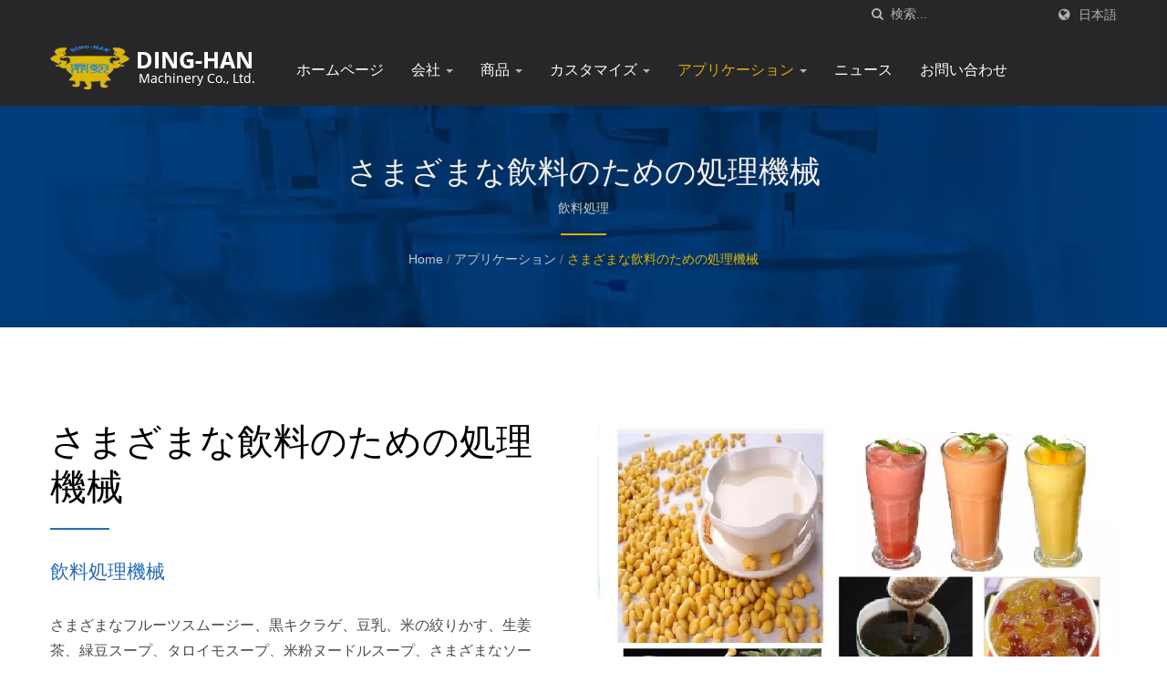

--- FILE ---
content_type: text/html; charset=UTF-8
request_url: https://www.ding-han.com.tw/ja/application/application-09.html
body_size: 11440
content:
<!DOCTYPE html><html prefix="og: http://ogp.me/ns#" lang="ja" dir="ltr"><head><meta http-equiv="Content-Type" content="text/html; charset=utf-8" /><meta name="viewport" content="width=device-width, initial-scale=1.0"><meta http-equiv="X-UA-Compatible" content="IE=edge"><title>さまざまな飲料のための処理機械 | Ding-Han Machinery Co., Ltd.</title><meta
name="description" content="さまざまな飲み物の導入に向けたDing-Han加工機器。 Ding-Hanは食品加工機器の製造に特化しています。 私たちは、調理済みの肉、野菜、魚介類、フライドポテト、焼き物や揚げ物のスナック、その他の高品質な食品を作成し、パッケージ化する機械を設計、開発、製造しています。 ディン・ハンは、肉、魚、野菜の加工用機器の製造に特化しています。 肉スライサーや肉ひき機、かき混ぜ機、フライス盤、魚の骨取り機、野菜ボウルカッター、肉団子形成機、ブランチング装置、野菜スチームブランチャーなどがあります。" /><meta name="keywords" content="さまざまな飲料のための処理機械, 野菜加工機, 野菜加工機, ミートボール形成機, クラム＆バッターライン, パン粉付け機, 野菜ボウルカッター, 野菜スライサー, 揚げ機, フライヤー, 野菜のブランチング装置, 野菜のブランチャー, 台湾機械, 台湾食品機械" /><meta name="copyright" content="Ding-Han Machinery Co., Ltd." /><meta
name="author" content="Ready-Market Online Corporation" /><meta name="rating" content="general" /><meta name="robots" content="index, follow" /><link rel="dns-prefetch" href="https://cdn.ready-market.com.tw"><link rel="canonical" href="https://www.ding-han.com.tw/ja/application/application-09.html" /><link rel="alternate" hreflang="en" href="https://www.ding-han.com.tw/en/application/application-09.html" /><link rel="alternate" hreflang="fr" href="https://www.ding-han.com.tw/fr/application/application-09.html" /><link
rel="alternate" hreflang="es" href="https://www.ding-han.com.tw/es/application/application-09.html" /><link rel="alternate" hreflang="ru" href="https://www.ding-han.com.tw/ru/application/application-09.html" /><link rel="alternate" hreflang="ar" href="https://www.ding-han.com.tw/ar/application/application-09.html" /><link rel="alternate" hreflang="de" href="https://www.ding-han.com.tw/de/application/application-09.html" /><link rel="alternate" hreflang="ja" href="https://www.ding-han.com.tw/ja/application/application-09.html" /><link
rel="alternate" hreflang="pt" href="https://www.ding-han.com.tw/pt/application/application-09.html" /><link rel="alternate" hreflang="hi" href="https://www.ding-han.com.tw/hi/application/application-09.html" /><link rel="alternate" hreflang="el" href="https://www.ding-han.com.tw/el/application/application-09.html" /><link rel="alternate" hreflang="id" href="https://www.ding-han.com.tw/id/application/application-09.html" /><link rel="alternate" hreflang="it" href="https://www.ding-han.com.tw/it/application/application-09.html" /><link
rel="alternate" hreflang="ko" href="https://www.ding-han.com.tw/ko/application/application-09.html" /><link rel="alternate" hreflang="vi" href="https://www.ding-han.com.tw/vi/application/application-09.html" /><link rel="alternate" hreflang="th" href="https://www.ding-han.com.tw/th/application/application-09.html" /><link rel="alternate" hreflang="zh-TW" href="https://www.ding-han.com.tw/zh-TW/application/application-09.html" /><link rel="alternate" hreflang="zh-CN" href="https://www.ding-han.com.tw/zh-CN/application/application-09.html" /><style>.fa-twitter:before {
            content: "𝕏" !important;
            font-size: 1.1em !important;
        }
        @media (max-width: 991px) {
            .single-product-details .elevateZoom-image { min-height: 450px; }
            .About-us-section .About-us-img-section .About-us-img { min-height: 450px; }
        }</style><link
rel="preload" href="https://cdn.ready-market.com.tw/c77bd7f5/Templates/pic/DRINK.jpg?v=3b92f442" as="image" /><link rel="preload" href="https://cdn.ready-market.com.tw/c77bd7f5/Templates/pic/enar-page-banner.jpg?v=317ae459" as="image" /><link rel="preload" href="https://cdn.ready-market.com.tw/c77bd7f5/Templates/pic/logo.png?v=d5a708ab" as="image" /><link rel="icon" href="/favicon.ico" type="image/x-icon" /><link rel="shortcut icon" href="/favicon.ico" type="image/x-icon" /> <script>var fontawesome = document.createElement('link');
    fontawesome.rel='stylesheet';
    fontawesome.href='https://cdn.ready-market.com.tw/c77bd7f5/readyscript/capps/pc2-p/min/?f=%2Freadyscript%2Fpc2-template%2FLITE-104-TW-DingHanMachineryCo%2Fcss%2Ffont-awesome%2Fcss%2Ffont-awesome.rmmin.css&v=bb4ccb5b';
    fontawesome.media='defer';
    fontawesome.addEventListener('load', function() { fontawesome.media=''; }, false);
    var fontawesome_add = document.getElementsByTagName('script')[0]; fontawesome_add.parentNode.insertBefore(fontawesome, fontawesome_add);</script> <!---[if lt IE 8]><div style='text-align:center'><a
href="//www.microsoft.com/windows/internet-explorer/default.aspx?ocid=ie6_countdown_bannercode"><img src="//www.theie6countdown.com/img/upgrade.jpg"border="0"alt=""/></a></div>
<![endif]-->
<!---[if lt IE 9]><link href='//cdn.ready-market.com.tw/fonts/css?family=Open+Sans:400' rel='stylesheet' type='text/css' /><link href='//cdn.ready-market.com.tw/fonts/css?family=Open+Sans:300' rel='stylesheet' type='text/css' /><link href='//cdn.ready-market.com.tw/fonts/css?family=Open+Sans:600' rel='stylesheet' type='text/css' /><link
href='//cdn.ready-market.com.tw/fonts/css?family=Open+Sans:700' rel='stylesheet' type='text/css' /><link href='//cdn.ready-market.com.tw/fonts/css?family=Open+Sans:800' rel='stylesheet' type='text/css' /><link rel="stylesheet" href="css/ie.css" /> <script src="js/html5shiv.js"></script> <![endif]-->
<!---[if gte IE 9]><link rel="stylesheet" href="css/ie.css" />
<![endif]--><LINK
REL="stylesheet" TYPE="text/css" href="/readyscript/capps/pc2-p/min/?f=%2Freadyscript%2Fpc2-template%2FLITE-104-TW-DingHanMachineryCo%2Fcss%2Fbootstrap.min.css%2C%2Freadyscript%2Fpc2-template%2FLITE-104-TW-DingHanMachineryCo%2Fcss%2Fbootstrap-select.min.css%2C%2Freadyscript%2Fpc2-template%2FLITE-104-TW-DingHanMachineryCo%2Fcss%2Fanimate.rmmin.css%2C%2Freadyscript%2Fpc2-template%2FLITE-104-TW-DingHanMachineryCo%2Fcss%2Fhover.rmmin.css%2C%2Freadyscript%2Fpc2-template%2FLITE-104-TW-DingHanMachineryCo%2Fcss%2Fjquery-ui.min.css%2C%2Freadyscript%2Fpc2-template%2FLITE-104-TW-DingHanMachineryCo%2Fcss%2Fstyle.rmmin.css%2C%2Freadyscript%2Fpc2-template%2FLITE-104-TW-DingHanMachineryCo%2Fcss%2Fresponsive.rmmin.css%2C%2Freadyscript%2Fpc2-template%2FLITE-104-TW-DingHanMachineryCo%2Fcss%2Frm-editor.rmmin.css%2C%2Freadyscript%2Fpc2-template%2FLITE-104-TW-DingHanMachineryCo%2Fcss%2Fbootstrap-tabs.rmmin.css%2C%2Freadyscript%2Fpc2-template%2FLITE-104-TW-DingHanMachineryCo%2Fcss%2Ftab.main-area.rmmin.css%2C%2Freadyscript%2Fpc2-template%2FLITE-104-TW-DingHanMachineryCo%2Filightbox%2Fsrc%2Fcss%2Filightbox.rmmin.css&v=a2eae92e" /><style type="text/css"></style><style>@media (max-width: 991px) {
          .single-product-details .elevateZoom-image { min-height: unset; }
          .About-us-section .About-us-img-section .About-us-img { min-height: unset; }
        }</style> <script type="application/ld+json">{"@context":"http://schema.org","@type":"BreadcrumbList","itemListElement":[{"@type":"ListItem","position":1,"item":{"@type":"WebPage","@id":"/ja/index/index.html","name":"Home"}},{"@type":"ListItem","position":2,"item":{"@type":"WebPage","@id":"/ja/application/index.html","name":"\u30a2\u30d7\u30ea\u30b1\u30fc\u30b7\u30e7\u30f3"}},{"@type":"ListItem","position":3,"item":{"@type":"WebPage","@id":"/ja/application/application-09.html","name":"\u3055\u307e\u3056\u307e\u306a\u98f2\u6599\u306e\u305f\u3081\u306e\u51e6\u7406\u6a5f\u68b0"}}]}</script> <meta property="og:site_name" content="Ding-Han Machinery Co., Ltd." /><meta property="og:title" content="さまざまな飲料のための処理機械 | Ding-Han Machinery Co., Ltd." /><meta
property="og:description" content="さまざまな飲み物の導入に向けたDing-Han加工機器。 Ding-Hanは食品加工機器の製造に特化しています。 私たちは、調理済みの肉、野菜、魚介類、フライドポテト、焼き物や揚げ物のスナック、その他の高品質な食品を作成し、パッケージ化する機械を設計、開発、製造しています。 ディン・ハンは、肉、魚、野菜の加工用機器の製造に特化しています。 肉スライサーや肉ひき機、かき混ぜ機、フライス盤、魚の骨取り機、野菜ボウルカッター、肉団子形成機、ブランチング装置、野菜スチームブランチャーなどがあります。" /><meta property="og:url" content="https://www.ding-han.com.tw/ja/application/application-09.html" /><meta property="og:image" content="https://cdn.ready-market.com.tw/c77bd7f5/Templates/pic/DRINK.jpg?v=3b92f442" /><meta property="og:type" content="website" /><meta property="og:image:width" content="896" /><meta property="og:image:height" content="774" /> <script async src="https://www.googletagmanager.com/gtag/js?id=G-8ZSPQXY7JH"></script> <script>window.dataLayer = window.dataLayer || [];
    function gtag(){dataLayer.push(arguments);}
    gtag('js', new Date());
    gtag('config', 'G-8ZSPQXY7JH');
    const urlParams = new URLSearchParams(window.location.search);
    const statusParam = urlParams.get('status');
    if (statusParam === 'inquiry-has-been-sent') {
        gtag('event', 'inquiry_has_been_sent');
    }
    const qParam = urlParams.get('q');
    if (qParam) {
        gtag('event', 'in_site_query', {'page_title': qParam});
    }</script> </head><body><div
class="main-page-wrapper" sid="main-area">
<header sid="lite-menu" dir="ltr"><div class="top_col"><div class="container"><ul class="language_box"><li><i class="fa fa-globe" aria-hidden="true"></i></li><li class="language">
<a href="/ja/application/application-09.html" class="slct">日本語</a><ul class="drop"><li><a href="/en/application/application-09.html" hreflang="en">English</a></li><li><a href="/fr/application/application-09.html" hreflang="fr">Français</a></li><li><a
href="/es/application/application-09.html" hreflang="es">Español</a></li><li><a href="/ru/application/application-09.html" hreflang="ru">Русский</a></li><li><a href="/ar/application/application-09.html" hreflang="ar">العربية</a></li><li><a href="/de/application/application-09.html" hreflang="de">Deutsch</a></li><li><a href="/ja/application/application-09.html" hreflang="ja">日本語</a></li><li><a href="/pt/application/application-09.html" hreflang="pt">Português</a></li><li><a
href="/hi/application/application-09.html" hreflang="hi">हिन्दी</a></li><li><a href="/el/application/application-09.html" hreflang="el">Ελληνικά</a></li><li><a href="/id/application/application-09.html" hreflang="id">Indonesia</a></li><li><a href="/it/application/application-09.html" hreflang="it">Italiano</a></li><li><a href="/ko/application/application-09.html" hreflang="ko">한국어</a></li><li><a href="/vi/application/application-09.html" hreflang="vi">Việt</a></li><li><a
href="/th/application/application-09.html" hreflang="th">ไทย</a></li><li><a href="/zh-TW/application/application-09.html" hreflang="zh-TW">中文 (繁體)</a></li><li><a href="/zh-CN/application/application-09.html" hreflang="zh-CN">中文 (简体)</a></li></ul></li></ul><form id="form-search" method="get" action="/ja/search/index.html" class="search-here top_search">
<input name="q" type="text" onFocus="if(this.value =='検索...' ) this.value=''" onBlur="if(this.value=='') this.value='検索...'" value="検索..." aria-label="Search">
<button
aria-label="探す"><i class="fa fa-search" aria-hidden="true"></i></button>
<input type="hidden" name="type" value="all" /></form></div></div><div class="navbar navbar-inverse"><div class="container"><div class="navbar-header">
<button type="button" class="navbar-toggle" data-toggle="collapse" data-target="#example-navbar-collapse" aria-label="Navbar Toggle">
<span class="sr-only"></span>
<span class="icon-bar"></span>
<span class="icon-bar"></span>
<span class="icon-bar"></span>
</button>
<a
href="/ja/index.html" class="navbar-brand"><img src="https://cdn.ready-market.com.tw/c77bd7f5/Templates/pic/logo.png?v=d5a708ab"  alt="Ding-Han Machinery Co., Ltd. - 肉や野菜の加工における食品生産ソリューションの設計と製造。"  width="235"  height="60"  />
</a><div
class="rmLogoDesc" id="rmPageDesc"><h1>
さまざまな飲料のための処理機械 | Ding-Han Machinery Co., Ltd.</h1><p>
さまざまな飲み物の導入に向けたDing-Han加工機器。 Ding-Hanは食品加工機器の製造に特化しています。 私たちは、調理済みの肉、野菜、魚介類、フライドポテト、焼き物や揚げ物のスナック、その他の高品質な食品を作成し、パッケージ化する機械を設計、開発、製造しています。 ディン・ハンは、肉、魚、野菜の加工用機器の製造に特化しています。 肉スライサーや肉ひき機、かき混ぜ機、フライス盤、魚の骨取り機、野菜ボウルカッター、肉団子形成機、ブランチング装置、野菜スチームブランチャーなどがあります。</p></div></div><div
class="navbar-collapse collapse" id="example-navbar-collapse"><form id="form-search" method="get" action="/ja/search/index.html" class="search-here navbar-search">
<input name="q" type="text" onFocus="if(this.value =='検索...' ) this.value=''" onBlur="if(this.value=='') this.value='検索...'" value="検索..." aria-label="Search">
<button aria-label="探す"><i class="fa fa-search" aria-hidden="true"></i></button>
<input type="hidden" name="type" value="all" /></form><ul class="nav navbar-nav"><li class="">
<a
href="/ja/page/home.html"   data-title="ホームページ">ホームページ
</a></li><li class="dropdown">
<a href="/ja/page/about-us.html"   data-title="会社">会社 <b class="caret"></b>
</a><ul class="dropdown-menu"><li><a href="/ja/page/company-profile.html" data-title="プロフィール"  data-title="プロフィール">プロフィール</a></li><li><a href="/ja/page/organization.html" data-title="組織"  data-title="組織">組織</a></li><li><a
href="/ja/page/service.html" data-title="Ding-Hanのサービス"  data-title="Ding-Hanのサービス">Ding-Hanのサービス</a></li><li><a href="/ja/page/competitive-advantages.html" data-title="競争上の優位性"  data-title="競争上の優位性">競争上の優位性</a></li><li><a href="/ja/page/e-catalog.html" data-title="eカタログ"  data-title="eカタログ">eカタログ</a></li><li><a href="/ja/page/Privacy+Policy.html" data-title="プライバシーポリシー"  data-title="プライバシーポリシー">プライバシーポリシー</a></li></ul></li><li
class="dropdown">
<a href="/ja/category/machine.html" data-title="商品">商品 <b class="caret"></b>
</a><ul class="dropdown-menu dropdown-menu-custom"><li class="dropdown"><a href="/ja/category/A.html"  data-title="肉加工業者">肉加工業者</a><ul class="dropdown-menu dropdown-menu-custom-sub"><li><a href="/ja/category/A01.html"  data-title="冷凍ブロック肉スライシングマシン">冷凍ブロック肉スライシングマシン</a></li><li><a
href="/ja/category/A02.html"  data-title="ミートグラインダーマシン">ミートグラインダーマシン</a></li><li><a href="/ja/category/A03.html"  data-title="攪拌＆混合機">攪拌＆混合機</a></li><li><a href="/ja/category/A09.html"  data-title="炒め機">炒め機</a></li><li><a href="/ja/category/A04.html"  data-title="魚の骨取り機">魚の骨取り機</a></li><li><a href="/ja/category/A05.html"  data-title="ボウルカッター">ボウルカッター</a></li><li><a
href="/ja/category/A06.html"  data-title="真空タンブラー">真空タンブラー</a></li><li><a href="/ja/category/A07.html"  data-title="肉充填・封印機">肉充填・封印機</a></li><li><a href="/ja/category/A08.html"  data-title="肉切り機">肉切り機</a></li><li><a href="/ja/category/A11.html"  data-title="肉嫩化マシン">肉嫩化マシン</a></li><li><a href="/ja/category/A10.html"  data-title="豚の毛取り器 / イカカッター / バンドソー">豚の毛取り器 / イカカッター / バンドソー</a></li></ul></li><li
class="dropdown"><a href="/ja/category/B.html"  data-title="野菜プロセッサー">野菜プロセッサー</a><ul class="dropdown-menu dropdown-menu-custom-sub"><li><a href="/ja/category/B01.html"  data-title="野菜加工機 - 葉野菜カッター">野菜加工機 - 葉野菜カッター</a></li><li><a href="/ja/category/B02.html"  data-title="野菜加工機 - 根菜、茎菜、球根野菜カッター">野菜加工機 - 根菜、茎菜、球根野菜カッター</a></li></ul></li><li class="dropdown"><a
href="/ja/category/C.html"  data-title="充填機＆形成機">充填機＆形成機</a><ul class="dropdown-menu dropdown-menu-custom-sub"><li><a href="/ja/category/C01.html"  data-title="パテ形成およびポーション分け機">パテ形成およびポーション分け機</a></li><li><a href="/ja/category/C02.html"  data-title="ミートボール押し出し・成形機">ミートボール押し出し・成形機</a></li><li><a href="/ja/category/C03.html"  data-title="ピース充填および形成機">ピース充填および形成機</a></li><li><a
href="/ja/category/C04.html"  data-title="おにぎりの具材と成形機">おにぎりの具材と成形機</a></li><li><a href="/ja/category/C05.html"  data-title="もちの分割と形成機">もちの分割と形成機</a></li><li><a href="/ja/category/C07.html"  data-title="ライスヌードル形成機">ライスヌードル形成機</a></li><li><a href="/ja/category/C08.html"  data-title="米ソーセージ充填機">米ソーセージ充填機</a></li></ul></li><li class=""><a
href="/ja/category/D.html"  data-title="バッターとクラムコーティングマシン">バッターとクラムコーティングマシン</a></li><li class="dropdown"><a href="/ja/category/E.html"  data-title="フライヤー機">フライヤー機</a><ul class="dropdown-menu dropdown-menu-custom-sub"><li><a href="/ja/category/E01.html"  data-title="連続フライヤー">連続フライヤー</a></li><li><a href="/ja/category/E02.html"  data-title="バッチ型フライヤー - 産業用">バッチ型フライヤー - 産業用</a></li><li><a
href="/ja/category/E03.html"  data-title="デオイリングマシン">デオイリングマシン</a></li><li><a href="/ja/category/E05.html"  data-title="フライ油フィルター">フライ油フィルター</a></li><li><a href="/ja/category/E04.html"  data-title="店舗用の商業用ディープフライヤー">店舗用の商業用ディープフライヤー</a></li></ul></li><li class="dropdown"><a href="/ja/category/F.html"  data-title="沸騰＆蒸気機 / 冷却機">沸騰＆蒸気機 / 冷却機</a><ul
class="dropdown-menu dropdown-menu-custom-sub"><li><a href="/ja/category/F01.html"  data-title="ボイリングマシン＆ブランチャー">ボイリングマシン＆ブランチャー</a></li><li><a href="/ja/category/F02.html"  data-title="蒸し料理機">蒸し料理機</a></li><li><a href="/ja/category/F03.html"  data-title="マルチレイヤー冷却機">マルチレイヤー冷却機</a></li></ul></li><li class=""><a
href="/ja/category/J.html"  data-title="乾燥機＆トンネルオーブンシステム">乾燥機＆トンネルオーブンシステム</a></li><li class=""><a href="/ja/category/H.html"  data-title="自動洗米機/コンベア/包装機">自動洗米機/コンベア/包装機</a></li></ul></li><li class="">
<a href="/ja/category/I.html" data-title="カスタマイズ">カスタマイズ <b class="caret"></b>
</a></li><li class="dropdown active">
<a href="/ja/application/index.html" data-title="アプリケーション">アプリケーション <b class="caret"></b>
</a><ul
class="dropdown-menu dropdown-menu-custom"><li class=""><a href="/ja/application/application-01.html"  data-title="ミートボール/フィッシュボール用加工機">ミートボール/フィッシュボール用加工機</a></li><li class=""><a href="/ja/application/application-02.html"  data-title="シーフード、肉、家禽用加工機">シーフード、肉、家禽用加工機</a></li><li class=""><a
href="/ja/application/application-03.html"  data-title="揚げ食品用の処理機械">揚げ食品用の処理機械</a></li><li class=""><a href="/ja/application/application-04.html"  data-title="植物由来の加工食品と野菜のための処理機械">植物由来の加工食品と野菜のための処理機械</a></li><li class=""><a href="/ja/application/application-05.html"  data-title="鍋料理用加工機械">鍋料理用加工機械</a></li><li class=""><a
href="/ja/application/application-06.html"  data-title="乾燥/焙煎食品用の処理機械">乾燥/焙煎食品用の処理機械</a></li><li class=""><a href="/ja/application/application-07.html"  data-title="ソースと調味料用の加工機械">ソースと調味料用の加工機械</a></li><li class=""><a href="/ja/application/application-08.html"  data-title="スナックと伝統的なストリートフードのための加工機">スナックと伝統的なストリートフードのための加工機</a></li><li class=""><a
href="/ja/application/application-09.html"  data-title="さまざまな飲料のための処理機械">さまざまな飲料のための処理機械</a></li><li class=""><a href="/ja/application/application-10.html"  data-title="ペットフードの加工機">ペットフードの加工機</a></li><li class=""><a href="/ja/application/application-11.html"  data-title="ベーカリーおよびペストリー用処理機械">ベーカリーおよびペストリー用処理機械</a></li><li class=""><a
href="/ja/application/application-12.html"  data-title="医療機器、医薬品、化学用の処理機械">医療機器、医薬品、化学用の処理機械</a></li></ul></li><li class="">
<a href="/ja/page/news-index.html"   data-title="ニュース">ニュース
</a></li><li class="">
<a href="/ja/page/contact-info.html"   data-title="お問い合わせ">お問い合わせ
</a></li></ul></div></div></div></header><div class="clearfix"></div><div class="Enar-page-banner" sid="breadcrumb"><div class="Enar-page-banner-opact"><div class="container"><div><div
class="rmBCDesc rmsb-hp" id="rmapplicationDesc"><h1>
さまざまな飲料のための処理機械</h1><h2>
飲料処理</h2></div><ul><li><span class="decoration"></span></li><li><a href="/ja/index.html">Home</a></li><li>/</li><li><a href="/ja/application/index.html" title="アプリケーション">アプリケーション</a></li><li>/</li><li><a href="/ja/application/application-09.html" title="さまざまな飲料のための処理機械">さまざまな飲料のための処理機械</a></li></ul></div></div></div></div>
<section
class="section-container"><div class="container"><div class="content">
<section class="About-us-section"><div class="row About-us-img-section"><div class="col-md-6 col-xs-12" style="float:right;"><div class="About-us-img">
<img src="https://cdn.ready-market.com.tw/c77bd7f5/Templates/pic/DRINK.jpg?v=3b92f442" alt="飲料処理"/></div></div><div class="col-md-6 col-xs-12 img-text-border"><div class="About-us-img-text"><h2 >さまざまな飲料のための処理機械</h2>
<span
class="decoration"></span><h3 >飲料処理機械</h3><p>さまざまなフルーツスムージー、黒キクラゲ、豆乳、米の絞りかす、生姜茶、緑豆スープ、タロイモスープ、米粉ヌードルスープ、さまざまなソース（例：チリソース、バジルソース、ポメロジャム）、健康飲料（例：ロブスターの殻）など。</p></div></div><hr></div><div class="row About-us-text-section"><div class="col-xs-12"><div class="About-us-text"><h5 >機械</h5><p
class="desc_machine">真空タンブラー、肉の柔らかくする器具、スライサー、バッターとクラムの衣付け機、連続揚げ機、脱油機など。</p><div class="clearfix"></div><dl id="main-area_tab"><dt>関連商品</dt><dd><div id="item-show" class="display-in-list"><div class="item-width col-sm-12 cat-item-width"><div class="item-Wrapper single-list-item-Wrapper"><div class="item-img list-img-item float-left" style="width:16%;">
<a href="/ja/product/DH903-310.html" ><img
src="https://cdn.ready-market.com.tw/c77bd7f5/Templates/pic/m/DH903-310_180308.jpg?v=4850fc62" alt="産業用ブレンダー - 8L産業用ブレンダー"></a></div><div class="item-text list-text-col float-left" style="width:84%;"><h5><a href="/ja/product/DH903-310.html" >産業用ブレンダー</a></h5><div class="clear-fix"><h6>DH903-310</h6>
<span></span></div><p>あらゆる種類のジュース、スムージー、調味料、ソース、ペーストなどを作るのに適しています。</p>
<a href="/ja/product/DH903-310.html" class="hvr-bounce-to-right"  title="詳細"><i
class="fa fa-info" aria-hidden="true"></i><span>詳細</span></a></div></div></div><div class="item-width col-sm-12 cat-item-width"><div class="item-Wrapper single-list-item-Wrapper"><div class="item-img list-img-item float-left" style="width:16%;">
<a href="/ja/product/DH903-315.html" ><img src="https://cdn.ready-market.com.tw/c77bd7f5/Templates/pic/m/vegetable_cutter_903-315.jpg?v=d07c140d" alt="産業用ショウガスライサー - ジンジャースライサー"></a></div><div
class="item-text list-text-col float-left" style="width:84%;"><h5><a href="/ja/product/DH903-315.html" >産業用ショウガスライサー</a></h5><div class="clear-fix"><h6>DH903-315</h6>
<span></span></div><p>生姜、シャロット、ニンニクを美しい形にスライスするのに適しています。</p>
<a href="/ja/product/DH903-315.html" class="hvr-bounce-to-right"  title="詳細"><i class="fa fa-info" aria-hidden="true"></i><span>詳細</span></a></div></div></div><div class="item-width col-sm-12 cat-item-width"><div
class="item-Wrapper single-list-item-Wrapper"><div class="item-img list-img-item float-left" style="width:16%;">
<a href="/ja/product/DH903-501.html" ><img src="https://cdn.ready-market.com.tw/c77bd7f5/Templates/pic/m/vegetable_cutter_903-501.jpg?v=4b1889e8" alt="電動ジンジャーカッター - 生姜スライサーとせん切り機"></a></div><div class="item-text list-text-col float-left" style="width:84%;"><h5><a href="/ja/product/DH903-501.html" >電動ジンジャーカッター</a></h5><div
class="clear-fix"><h6>DH903-501</h6>
<span></span></div><p>生姜をきれいな形にせん切りやスライスするのに適しています。</p>
<a href="/ja/product/DH903-501.html" class="hvr-bounce-to-right"  title="詳細"><i class="fa fa-info" aria-hidden="true"></i><span>詳細</span></a></div></div></div><div class="item-width col-sm-12 cat-item-width"><div class="item-Wrapper single-list-item-Wrapper"><div class="item-img list-img-item float-left" style="width:16%;">
<a
href="/ja/product/DH903-605.html" ><img src="https://cdn.ready-market.com.tw/c77bd7f5/Templates/pic/m/rice-washer.jpg?v=27533957" alt="電動米洗い機 - 業務用ライスウォッシャー"></a></div><div class="item-text list-text-col float-left" style="width:84%;"><h5><a href="/ja/product/DH903-605.html" >電動米洗い機</a></h5><div
class="clear-fix"><h6>DH903-605</h6>
<span></span></div><p>DH903-605 ライスウォッシングマシンは、米や各種豆類(ごま、グリーンビーン、赤豆など)を洗うことができます。お客様の製品に合わせて、水サイクルやろ過設計をカスタマイズすることができます。</p>
<a href="/ja/product/DH903-605.html" class="hvr-bounce-to-right"  title="詳細"><i class="fa fa-info" aria-hidden="true"></i><span>詳細</span></a></div></div></div><div
class="item-width col-sm-12 cat-item-width"><div class="item-Wrapper single-list-item-Wrapper"><div class="item-img list-img-item float-left" style="width:16%;">
<a href="/ja/product/DH903-509.html" ><img src="https://cdn.ready-market.com.tw/c77bd7f5/Templates/pic/m/vegetable_cutter_903-509_peeler.jpg?v=8f244e4d" alt="産業用ピーラー - 野菜皮むき機 (フレームはカスタマイズ可能)"></a></div><div class="item-text list-text-col float-left" style="width:84%;"><h5><a
href="/ja/product/DH903-509.html" >産業用ピーラー</a></h5><div class="clear-fix"><h6>DH903-509</h6>
<span></span></div><p>根菜類、茎類、球根類の野菜の皮むきに特化しており、タロイモ、さつまいも、大根、じゃがいも、にんじんなどに適用されます。</p>
<a href="/ja/product/DH903-509.html" class="hvr-bounce-to-right"  title="詳細"><i class="fa fa-info" aria-hidden="true"></i><span>詳細</span></a></div></div></div><div class="item-width col-sm-12 cat-item-width"><div
class="item-Wrapper single-list-item-Wrapper"><div class="item-img list-img-item float-left" style="width:16%;">
<a href="/ja/product/Rice-Noodle-Forming-Machine.html" ><img src="https://cdn.ready-market.com.tw/c77bd7f5/Templates/pic/m/rice_noodle_forming_machine.jpg?v=3b1f4b28" alt="ライスヌードル形成機 - ライスヌードル形成機"></a></div><div class="item-text list-text-col float-left" style="width:84%;"><h5><a href="/ja/product/Rice-Noodle-Forming-Machine.html" >ライスヌードル形成機</a></h5><div
class="clear-fix"><h6>DH810</h6>
<span></span></div><p>DH810は、プロフェッショナルな厚手のライスヌードル押出機です。ヌードルの厚さ、長さ、生産速度をカスタマイズできます。また、茹でる、冷やす、脱水するための関連機器も提供しています。</p>
<a href="/ja/product/Rice-Noodle-Forming-Machine.html" class="hvr-bounce-to-right"  title="詳細"><i class="fa fa-info" aria-hidden="true"></i><span>詳細</span></a></div></div></div><div
class="item-width col-sm-12 cat-item-width"><div class="item-Wrapper single-list-item-Wrapper"><div class="item-img list-img-item float-left" style="width:16%;">
<a href="/ja/product/DH601AP.html" ><img src="https://cdn.ready-market.com.tw/c77bd7f5/Templates/pic/m/DH601AP  Batch-Type Boiling Machine.jpg?v=50006520" alt="バッチ型沸騰機/ブランチャー - バッチ式ボイリング調理機/ブランチャー"></a></div><div class="item-text list-text-col float-left" style="width:84%;"><h5><a
href="/ja/product/DH601AP.html" >バッチ型沸騰機/ブランチャー</a></h5><div class="clear-fix"><h6>DH601AP</h6>
<span></span></div><p>これは魚、肉、ベジタリアン食品、野菜などを煮る/ブランチ/前調理するバッチ式の食品加工機械です。高生産性の食品メーカーに適しています。</p>
<a href="/ja/product/DH601AP.html" class="hvr-bounce-to-right"  title="詳細"><i
class="fa fa-info" aria-hidden="true"></i><span>詳細</span></a></div></div></div></div></dd></dl></div></div></div>
</section><br class="rm-clear" />
<a name="INQ" class="a_INQ"></a>
<iframe id="inqframe" height="1374" allowTransparency="true" frameborder="0" scrolling="no" style="width:100%;border:none" src="/readyscript/fb/embed.php?id=1&cid=https%3A%2F%2Fwww.ding-han.com.tw%2Fja%2Fapplication%2Fapplication-09.html&lng=ja" title="Contact Us"><a
href="/readyscript/fb/view.php?id=1&cid=https%3A%2F%2Fwww.ding-han.com.tw%2Fja%2Fapplication%2Fapplication-09.html&lng=ja" title="Contact Us">Contact Us</a></iframe></div></div>
</section><div id="box-6" sid="box-6"><div class="container"><div style="clear: both;display:block;_height:1%;"></div><div
class="rm-oesu"><h2>食品加工機器 | スタンドアロンおよび生産ラインのサプライヤー - Ding-Han</h2><p>Ding-Han Machinery Co., Ltd.は、1996年以来台湾で知られる食品加工機器のサプライヤーの一つです。</p><p>Ding-Hanが設計する商業キッチン機器は、肉加工機、野菜加工機、パン製造機、商業用フライヤーなど、高生産性と低コストの要件を満たすために作られています。</p><p>Ding-Hanは、先進技術を用いた食品加工機械、スタンドアロンおよび生産ラインを提供しています。最高の取引を手に入れるために今すぐお問い合わせください！</p><div
id="rm-oesulink">当社の優れた製品をご覧いただき、お気軽に<a href="/ja/search/index.html?q=%E3%83%9F%E3%83%BC%E3%83%88%E3%82%B0%E3%83%A9%E3%82%A4%E3%83%B3%E3%83%80%E3%83%BC&type=all">ミートグラインダー</a>, <a href="/ja/search/index.html?q=%E3%81%8B%E3%81%8D%E6%B7%B7%E3%81%9C%E6%A9%9F&type=all">かき混ぜ機</a>, <a href="/ja/search/index.html?q=%E3%83%9F%E3%82%AD%E3%82%B5%E3%83%BC&type=all">ミキサー</a>, <a
href="/ja/search/index.html?q=%E7%82%92%E3%82%81%E6%A9%9F&type=all">炒め機</a>, <a href="/ja/search/index.html?q=%E5%85%85%E5%A1%AB%E6%A9%9F&type=all">充填機</a>, <a href="/ja/search/index.html?q=%E9%87%8E%E8%8F%9C%E3%82%AB%E3%83%83%E3%82%BF%E3%83%BC&type=all">野菜カッター</a>, <a href="/ja/search/index.html?q=%E3%82%B7%E3%83%A5%E3%83%AC%E3%83%83%E3%83%89%E3%82%AB%E3%83%83%E3%82%BF%E3%83%BC&type=all">シュレッドカッター</a>, <a
href="/ja/search/index.html?q=%E9%87%8E%E8%8F%9C%E3%82%B9%E3%83%A9%E3%82%A4%E3%82%B5%E3%83%BC&type=all">野菜スライサー</a>, <a href="/ja/search/index.html?q=%E3%83%9E%E3%83%AB%E3%83%81%E6%A9%9F%E8%83%BD%E3%82%AB%E3%83%83%E3%82%BF%E3%83%BC&type=all">マルチ機能カッター</a>, <a href="/ja/search/index.html?q=%E9%A3%9F%E5%93%81%E6%88%90%E5%BD%A2%E6%A9%9F&type=all">食品成形機</a>, <a href="/ja/search/index.html?q=%E3%83%90%E3%83%BC%E6%88%90%E5%BD%A2%E6%A9%9F&type=all">バー成形機</a>, <a
href="/ja/search/index.html?q=%E3%83%91%E3%83%B3%E7%B2%89%E4%BB%98%E3%81%91%E6%A9%9F&type=all">パン粉付け機</a>, <a href="/ja/search/index.html?q=%E3%83%90%E3%83%83%E3%82%BF%E3%83%BC%E3%82%B3%E3%83%BC%E3%83%86%E3%82%A3%E3%83%B3%E3%82%B0%E6%A9%9F&type=all">バッターコーティング機</a>, <a href="/ja/search/index.html?q=%E6%B2%B9%E3%83%95%E3%83%A9%E3%82%A4%E3%83%A4%E3%83%BC&type=all">油フライヤー</a>, <a href="/ja/search/index.html?q=%E3%83%95%E3%83%A9%E3%82%A4%E3%83%A4%E3%83%BC&type=all">フライヤー</a>, <a
href="/ja/search/index.html?q=%E9%80%A3%E7%B6%9A%E9%99%A4%E6%B2%B9%E6%A9%9F&type=all">連続除油機</a>, <a href="/ja/search/index.html?q=%E9%9B%BB%E6%B0%97%E5%8A%A0%E7%86%B1%E3%83%95%E3%83%A9%E3%82%A4%E3%83%A4%E3%83%BC&type=all">電気加熱フライヤー</a>, <a href="/ja/search/index.html?q=%E6%B2%B8%E9%A8%B0%E6%A9%9F&type=all">沸騰機</a>, <a href="/ja/search/index.html?q=%E3%83%96%E3%83%A9%E3%83%B3%E3%83%81%E3%83%A3%E3%83%BC&type=all">ブランチャー</a>, <a href="/ja/search/index.html?q=%E4%B9%BE%E7%87%A5%E6%A9%9F&type=all">乾燥機</a>, <a
href="/ja/search/index.html?q=%E5%86%B7%E5%8D%B4%E6%A9%9F&type=all">冷却機</a>, <a href="/ja/search/index.html?q=%E8%85%B1%E5%89%B2%E3%82%8A%E6%A9%9F&type=all">腱割り機</a>, <a href="/ja/search/index.html?q=%E3%82%B3%E3%83%B3%E3%83%99%E3%82%A2&type=all">コンベア</a>お問い合わせ<a href="/ja/page/contact-info.html" onclick="javascript: pageTracker._trackPageview('/track_oesu_click/contactus');">ください。</a></div><div style="clear: both;display:block;_height:1%;"></div></div></div></div>
<footer
id="foot" sid="foot" class="them-footer-section"><div class="footer-button-section"><div class="container"><div class="row"><div class="col-sm-9 col-xs-8"><h3>一度の注文、終身サービス。お問い合わせはこちらまでお願いします：</h3></div><div class="col-sm-3 col-xs-4">
<a href="/ja/page/contact-info.html">今すぐお問い合わせください！</a></div></div></div></div><div class="footer-section"><div class="container"><div class="row"><div class="col-md-3 col-xs-6 footer-item"><div class="footer-item-one">
<a
href="/ja/index.html" class="footre-logo"><img src="https://cdn.ready-market.com.tw/c77bd7f5/Templates/pic/logo_footer.png?v=e1a735c7" alt="logo_footer" width="235" height="60"></a><p >Ding-Hanは食品加工機器の製造に特化しています。私たちは、調理済みの肉、野菜、魚介類、フライドポテト、焼き物や揚げ物のスナック、その他の高品質な食品を作成し、パッケージ化するための機械を設計、エンジニアリング、製造しています。</p><ul><li><a
href="https://www.facebook.com/share.php?v=4&src=bm&u=https%3A%2F%2Fwww.ding-han.com.tw%2Fja%2Fapplication%2Fapplication-09.html&t=%E3%81%95%E3%81%BE%E3%81%96%E3%81%BE%E3%81%AA%E9%A3%B2%E6%96%99%E3%81%AE%E3%81%9F%E3%82%81%E3%81%AE%E5%87%A6%E7%90%86%E6%A9%9F%E6%A2%B0+%7C+Ding-Han+Machinery+Co.%2C+Ltd." target="_blank" aria-label="Facebook" rel="noopener"><i class="fa fa-facebook" aria-hidden="true"></i></a></li><li><a href="https://twitter.com/intent/tweet?text=%E3%81%95%E3%81%BE%E3%81%96%E3%81%BE%E3%81%AA%E9%A3%B2%E6%96%99%E3%81%AE%E3%81%9F%E3%82%81%E3%81%AE%E5%87%A6%E7%90%86%E6%A9%9F%E6%A2%B0+%7C+Ding-Han+Machinery+Co.%2C+Ltd.&url=https%3A%2F%2Fwww.ding-han.com.tw%2Fja%2Fapplication%2Fapplication-09.html" target="_blank" aria-label="Twitter" rel="noopener"><i class="fa fa-twitter" aria-hidden="true"></i></a></li><li><a
href="https://www.linkedin.com/shareArticle?mini=true&url=https%3A%2F%2Fwww.ding-han.com.tw%2Fja%2Fapplication%2Fapplication-09.html&title=%E3%81%95%E3%81%BE%E3%81%96%E3%81%BE%E3%81%AA%E9%A3%B2%E6%96%99%E3%81%AE%E3%81%9F%E3%82%81%E3%81%AE%E5%87%A6%E7%90%86%E6%A9%9F%E6%A2%B0+%7C+Ding-Han+Machinery+Co.%2C+Ltd." target="_blank" aria-label="Linkedin" rel="noopener"><i class="fa fa-linkedin" aria-hidden="true"></i></a></li></ul></div></div><div class="col-md-3 col-xs-6 footer-item"><div class="footer-item-four">
<address><h3 >弊社の住所</h3>
<span><i class="fa fa-map-marker" aria-hidden="true"></i>No.60, Ln. 142, Sec. 1, Yong’an S. Rd., Lujhou Dist., New Taipei City 24766, Taiwan (R.O.C.)</span>						<span><i class="fa fa-phone" aria-hidden="true"></i>+886-2-8285-1108</span>						<span><i
class="fa fa-fax" aria-hidden="true"></i>+886-2-2847-2018</span>						<span><i class="fa fa-envelope" aria-hidden="true"></i>dh-machine@umail.hinet.net</span>                      </address></div></div><div class="col-md-3 col-xs-6 footer-item"><div class="footer-item-three"><h3 >最新ニュース</h3><ul><li><h4><a href="/ja/news/news_103.html">[休日のお知らせ] 2025年メリークリスマス＆明けましておめでとうございます</a></h4>
<i>24 Dec, 2025</i></li><li><h4><a
href="/ja/news/news_102.html">[休日のお知らせ] 2025年台湾復興の日</a></h4>
<i>23 Oct, 2025</i></li><li><h4><a href="/ja/news/news_101.html">[休日のお知らせ] 2025年双十節</a></h4>
<i>06 Oct, 2025</i></li></ul></div></div><div class="col-md-3 col-xs-6 footer-item"><div class="footer-item-two"><h3 >ナビゲーション</h3><ul><li><i class="fa fa-angle-right" aria-hidden="true"></i><a  href="/ja/page/home.html">ホームページ</a></li><li><i class="fa fa-angle-right" aria-hidden="true"></i><a
href="/ja/page/about-us.html">会社</a></li><li><i class="fa fa-angle-right" aria-hidden="true"></i><a  href="/ja/category/machine.html">商品</a></li><li><i class="fa fa-angle-right" aria-hidden="true"></i><a  href="/ja/category/I.html">カスタマイズ</a></li><li><i class="fa fa-angle-right" aria-hidden="true"></i><a  href="/ja/application/index.html">アプリケーション</a></li><li><i class="fa fa-angle-right" aria-hidden="true"></i><a  href="/ja/page/news-index.html">ニュース</a></li><li><i
class="fa fa-angle-right" aria-hidden="true"></i><a  href="/ja/page/contact-info.html">お問い合わせ</a></li></ul></div></div></div></div><div class="footer-bottom-item"><div class="container"><div class="row"><div class="col-xs-6"><p>Copyright &copy; 2025 <a href="/ja/index.html">Ding-Han Machinery Co., Ltd.</a> All Rights Reserved.</p></div><div class="col-xs-6"><div class="clear-fix"><div class="float-right privacy-item"><p>Consulted &amp; Designed by <a
href="//www.ready-market.com" title="Ready-Market Online Corp. A professional for searching suppliers in various industries all over the world." target="_blank" rel="noopener">Ready-Market</a></p></div></div></div></div></div></div></div>
</footer></div><a href="#INQ" track="track_prdinq_butclick/ja::application::application-09" class="scroll-inquiry tran7s" data-toggle="tooltip" data-placement="left" title="お問い合わせを送信">
<i class="fa fa-envelope" aria-hidden="true"></i>
</a><button class="scroll-top tran7s p-color-bg" aria-label="Scroll Top">
<i
class="fa fa-angle-up" aria-hidden="true"></i>
</button> <script type="text/javascript" src="/readyscript/capps/pc2-p/min/?f=%2Freadyscript%2Fpc2-template%2FLITE-104-TW-DingHanMachineryCo%2Fjs%2Fjquery-2.2.3.min.js%2C%2Freadyscript%2Fpc2-template%2FLITE-104-TW-DingHanMachineryCo%2Fjs%2Fbootstrap-select.min.js%2C%2Freadyscript%2Fpc2-template%2FLITE-104-TW-DingHanMachineryCo%2Fjs%2Fbootstrap.min.js%2C%2Freadyscript%2Fpc2-template%2FLITE-104-TW-DingHanMachineryCo%2Fjs%2FiframeResizer.min.js%2C%2Freadyscript%2Fpc2-template%2FLITE-104-TW-DingHanMachineryCo%2Fjs%2Fjquery.easing.1.3.rmmin.js%2C%2Freadyscript%2Fpc2-template%2FLITE-104-TW-DingHanMachineryCo%2Fjs%2Fcustom.rmmin.js%2C%2Freadyscript%2Fpc2-template%2FLITE-104-TW-DingHanMachineryCo%2Fjs%2Fswfobject.rmmin.js%2C%2Freadyscript%2Fpc2-template%2FLITE-104-TW-DingHanMachineryCo%2Fjs%2Ftab.rmmin.js%2C%2Freadyscript%2Fpc2-template%2FLITE-104-TW-DingHanMachineryCo%2Filightbox%2Fsrc%2Fjs%2Filightbox.rmmin.js%2C%2Freadyscript%2Fpc2-template%2FLITE-104-TW-DingHanMachineryCo%2Fjs%2FsnapGallery.rmmin.js&v=ccc4f931"></script> <script>$(function(){if($(".About-us-section .About-us-text-section .col-xs-12 .About-us-text").html()){var content=$(".About-us-section .About-us-text-section .col-xs-12 .About-us-text").html().trim();if(content.length==0){$(".About-us-text-section").remove(".row.About-us-text-section");}}
if($(".tree-wrapper ul").html()){var content=$(".tree-wrapper ul").html().trim();if(content.length==0){$(".tree-wrapper").remove(".tree-wrapper");}}});jQuery("*[compareid]").click(function(){$('.compare_col').css('display','inline-block');});function snapgallery(ul_snapgallery){$(ul_snapgallery).each(function(){var sg_minw=parseInt($(this)[0].attributes['sg_minw'].value);var sg_col=parseInt($(this)[0].attributes['sg_col'].value);var sg_mar=parseInt($(this)[0].attributes['sg_mar'].value);var sg_title=$(this)[0].attributes['sg_title'].value;$(this).snapGallery({minWidth:sg_minw,maxCols:sg_col,margin:sg_mar});if(sg_title==''){$(this).children("li").children(".title").remove();}
$(this).children("li").children(".title").css({'white-space':'nowrap','text-overflow':'ellipsis','overflow':'hidden'});});};$(document).ready(function(){if($(window).width()>980){jQuery(".jackbox[data-group]").iLightBox({innerToolbar:true,controls:{fullscreen:true},fullViewPort:'fill'});}else{jQuery(".jackbox[data-group]").iLightBox({controls:{fullscreen:false},fullViewPort:'fill'});}
var items={};$('a[rel]').each(function(){if($(this).attr('rel')=='noreferrer'||$(this).attr('rel')=='noopener'||$(this).attr('rel')=='noreferrer noopener'){}else{items[$(this).attr('rel')]=true;}});var result=new Array();for(var i in items)
{result.push(i);}
$.each(result,function(key,value){if($(window).width()>980){jQuery("a[rel='"+value+"']").iLightBox({innerToolbar:true,controls:{fullscreen:true},fullViewPort:'fill'});}else{jQuery("a[rel='"+value+"']").iLightBox({controls:{fullscreen:false},fullViewPort:'fill'});}});snapgallery('ul[snapgallery]');});$(window).load(function(){snapgallery('ul[snapgallery]');});$(window).resize(function(){snapgallery('ul[snapgallery]');});$(function(){if($('#main-area_tab').length>0){$('#main-area_tab').KandyTabs({action:"toggle",trigger:"click",custom:function(btn,cont,index,tab){snapgallery('ul[snapgallery]');},done:function(btn,cont,tab){if($(window).width()>980){jQuery(".jackbox[data-group]",tab).iLightBox({innerToolbar:true,controls:{fullscreen:true},fullViewPort:'fill'});}else{jQuery(".jackbox[data-group]",tab).iLightBox({controls:{fullscreen:false},fullViewPort:'fill'});}
var items={};$('a[rel]',tab).each(function(){if($(this).attr('rel')=='noreferrer'||$(this).attr('rel')=='noopener'||$(this).attr('rel')=='noreferrer noopener'){}else{items[$(this).attr('rel')]=true;}});var result=new Array();for(var i in items)
{result.push(i);}
$.each(result,function(key,value){if($(window).width()>980){jQuery("a[rel='"+value+"']",tab).iLightBox({innerToolbar:true,controls:{fullscreen:true},fullViewPort:'fill'});}else{jQuery("a[rel='"+value+"']",tab).iLightBox({controls:{fullscreen:false},fullViewPort:'fill'});}});},resize:true});}});jQuery(document).ready(function(){var t=document.title;jQuery('div.socialfloat').load('/readyscript/bookmark.php',{title:t},function(){var link=jQuery("<link>");link.attr({type:'text/css',rel:'stylesheet',href:'/readyscript/share/social/css/SmartShare.css'});jQuery("head").append(link);});});function readyTracker(event_name,event_value){if(typeof ga!=="undefined"){ga("send","event",{eventCategory:"Custom Event",eventAction:event_name,eventLabel:event_value});}
if(typeof gtag!=="undefined"){gtag("event",event_name,{page_title:event_value});}}
jQuery(document).ready(()=>{const filePattern=/\.(zip|exe|pdf|doc*|xls*|ppt*|rar)$/i;if(typeof gtag==="undefined")return;jQuery("[track]").each(function(){const trackValue=jQuery(this).attr("track");jQuery(this).on("click",()=>{gtag("event","ready_track",{"page_title":trackValue});});});jQuery("a").each(function(){const href=jQuery(this).attr("href");if(typeof href!=="string")return;const textContent=jQuery.trim(jQuery(this).text());const useTextContent=textContent.length>0;const eventConfig={"track_click_external":{test:/^https?\:/i,data:href},"track_click_email":{test:/^mailto\:/i,data:href.replace(/^mailto\:/i,"")},"track_click_attachment":{test:filePattern,data:href},"track_click_interlink":{test:()=>jQuery(this).hasClass("rm-interlink"),data:jQuery(this).text()},"track_click_inq":{test:/^#INQ$/i,data:useTextContent?textContent:href}};for(const eventType in eventConfig){const{test,data}=eventConfig[eventType];if(typeof test==="function"?test():test.test(href)){jQuery(this).on("click",()=>{gtag("event",eventType,{"page_title":data});});break;}}});});var pageTracker={_trackPageview:function(path){gtag('event','ready_track',{'page_title':path});}};</script> <script>var im = document.createElement('img');
im.src =  "/images/c77bd7f5.gif?st=89&cur=https%3A%2F%2Fwww.ding-han.com.tw%2Fja%2Fapplication%2Fapplication-09.html&ref="+encodeURIComponent(document.referrer);im.width=1;im.height=1;im.style='display:none;'
document.body.append(im);</script>  <script>var ii = document.createElement('src');
ii.async=true;
ii.src = "/readyscript/capps/pc2-p/js/riddle.js?q=883396785";
document.body.append(ii);</script>
<!--cache: GMT 2025-12-25 09:22:46 ## e570aa43a9627b053f63912335024568.cache-->
</body></html>